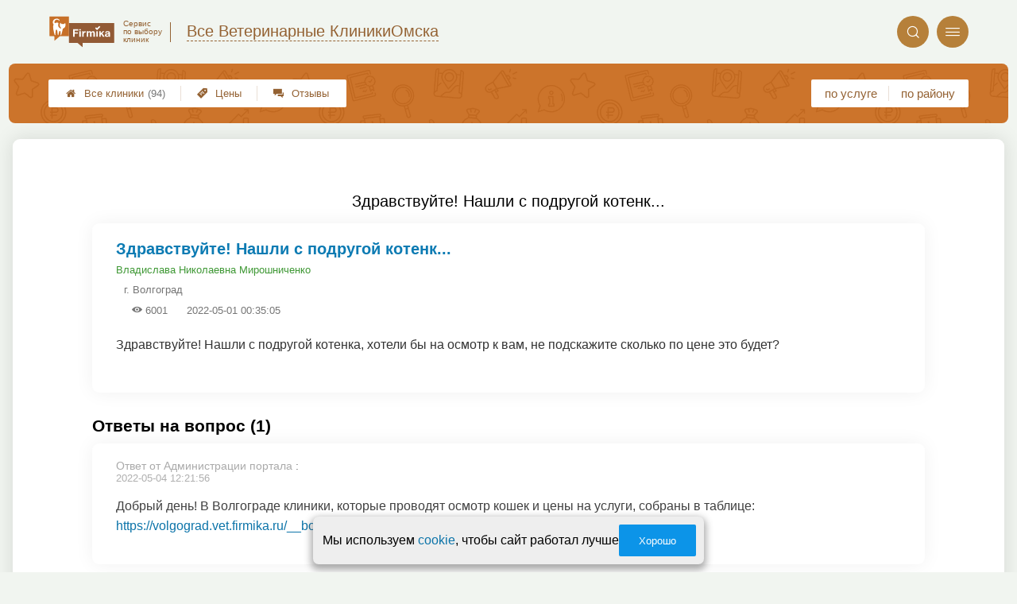

--- FILE ---
content_type: text/html; charset=utf-8
request_url: https://omsk.vet-firmika.ru/p_questions_view?question_id=16516
body_size: 4870
content:
<!doctype html>
<html lang="ru">


<head>
    <title>Здравствуйте! Нашли с подругой котенк...</title>
<meta name='description'
      content='Здравствуйте! Нашли с подругой котенка, хотели бы на осмотр к вам, не подскажите сколько по цене это будет? '>
<meta http-equiv='Content-Type'
      content='text/html; charset=utf-8'>
<style>a{padding:1em;display:inline-block}img{max-width:100%}body{font-size:16px}</style><link rel="stylesheet" href="/assets/packs/a2_min_7.css?v=1028"/><link rel="stylesheet" href="https://omsk.vet-firmika.ru/app/p/questions/questions.css?v=1028"/><link rel="stylesheet" href="https://omsk.vet-firmika.ru/app/p/questions/view/view.css?v=1028"/><link rel="stylesheet" href="https://omsk.vet-firmika.ru/app/p/questions/view/view_a2.css?v=1028"/><link rel="preload" href="/assets/packs/fonts/icons2.ttf?v=1028" as="font" crossorigin><link rel="preconnect" href="https://mc.yandex.ru"><link rel="preconnect" href="https://counter.yadro.ru"><script>var firmsLabel="Клиники";</script>    <meta name="viewport" content="width=device-width, initial-scale=1.0, maximum-scale=1.0, user-scalable=no">
    <meta name="format-detection"
          content="telephone=no" />
    <link rel="icon"
          href="/img/fav_svg/7.svg"
          type="image/x-icon">
</head>

<body class="">

    <div class='p_a2_template3_dropMenu'>
<div class="round close" title="Закрыть">
    <i>&#xe916;</i>
</div>

<div class="menuBlock hiddenScroll" data-key="menu">

    <div class="city" load_module="p_a2_template3_selectCity">Омск <i>&#xe913;</i></div>

    <div class="menuParts">

        
        <div class="part4">
            <a href='/'><i>&#xf015;</i>Все  клиники </a><a href='p_a2_nav_prices'><i>&#xe910;</i>Цены</a><a href='__veterinarnaya_klinika_otzyvy'><i>&#xe912;</i>Отзывы</a>        </div>

        <div class="part5">
            <div class="menu_label">
                все клиники:
            </div>
            <a href="p_a2_nav_services"><i>&#xe908;</i>По списку услуг</a>            <a href="p_a2_nav_districts"><i>&#xf279;</i>По районам</a>        </div>

        <div class="part3">
            <a href="p_firm_add"><i>&#xf005;</i>Добавить компанию</a>            <a href="p_page_main_about"><i>&#xe91d;</i>О проекте</a>                                </div>
    </div>


        <div class="login btn" load_module="p_a2_template3_login">Личный кабинет</div>
    </div></div><header class="headerGrid__wrap " id="template_header">
    <div class="searchOverflow" id="searchOverflow"></div>
    <div class="headerGrid">
        <div class="headerGrid__headerFlexWrapper">
            <div class="headerGrid__logoWrap">
                <a href="/" class="headerGrid__logoAndDesc" data-sphere='Все Ветеринарные Клиники' data-city='Омска'>
                    <img src="/img/logo_t3/7.svg?v=1" alt="logo">
                    <span>
                        Сервис<br>
                        по&nbsp;выбору<br>
                        клиник                    </span>
                </a>
            </div>
            <div class="headerGrid__titleChangeCityWrap">
                <div class="headerGrid__sphereAndCity">
                    <div class="headerGrid__sphere placeModalButton"
                            load_module="p_a2_template3_selectPlaceModal" module_tabs_set='terms' module_init='sphere' module_primary_data=''>Все Ветеринарные Клиники</div>
                    <div class="headerGrid__city"
                            load_module="p_a2_template3_selectPlaceModal" module_tabs_set='terms' module_init='city' module_primary_data=''>Омска</div>
                </div>
            </div>

            <div class="headerGrid__menuAndSearchWrap">
                <button class='search round mainSearchButton' module_primary_data='' load_module='p_a2_template3_selectPlaceModal' module_init='search' module_tabs_set='search' data-init='search' title='Поиск'><i>&#xe915;</i></button>                <input type="text" class='headerGrid__fakeInput' aria-hidden="true">
                <div class="menu round" title="Меню">
                    <i>&#xe914;</i>
                </div>
            </div>

        </div>
        <div class="headerGrid__footerFlexWrapper">

            <div class="headerGrid__bcg"></div>
            <div class="headerGrid__iconMenuWrap">
                <div class="headerGrid__iconMenu main_menu__wrap">

                    <a href='__veterinarnaya_klinika_otzyvy' class='headerGrid__iconMenuItem '><i>&#xe912;</i>Отзывы</a><a href='p_a2_nav_prices' class='headerGrid__iconMenuItem '><i>&#xe910;</i>Цены</a><a href='/' class='headerGrid__iconMenuItem headerGrid__iconMenuItem--home'><i>&#xf015;</i>Все  клиники <span>(94)</span></a>
                </div>
            </div>

            <div class="headerGrid__sortMenuWrap">
                <div class="headerGrid__sortMenu">

                    <a href='p_a2_nav_services'>по услуге </a><a href='p_a2_nav_districts'>по району </a>
                </div>

                <div class="offersMobileBlock">

                                    </div>
            </div>
        </div>
    </div>
</header>
    <div class="content adminPanelContentClass " id="content">
        <div class='p_a2_templateSimple'>
<div class="templateSimple__wrap block__bgWhite block__round " >

    
    <section class="templateSimple__content">
        <div class='p_questions_view'><h1>Здравствуйте! Нашли с подругой котенк...</h1>
<div id="question_wrap" class="question__item ">
    <div class="question_title_wrap">
        <div class="question__titleBlock">
            <h2 class="qa_title">Здравствуйте! Нашли с подругой котенк...</h2>
            <div class="question__authorBlock">
                <span class="qa_meta_item">
                    <a href="" title="Автор вопроса" class="qa_meta_author">
                        Владислава Николаевна Мирошниченко                     </a>
                                    </span>

                                    <span class="qa_meta_item qa_meta_city">г. Волгоград</span>
                
                <span class="question__view" title="количество просмотров">
                    <i>&#xe928;</i> 6001                </span>

                <span class="question__date" title="дата размещения">
                    2022-05-01 00:35:05                </span>
            </div>
        </div>
    </div>

    <div class="details_preview">
        Здравствуйте! Нашли с подругой котенка, хотели бы на осмотр к вам, не подскажите сколько по цене это будет?     </div>

    <div class="qa_meta">
            </div>

    <div class="qa_meta">
            </div>
</div>

<div class="answers-wrap">
    <div class="questions_section">
        Ответы на вопрос (1)    </div>

    <div class="qa_separator"></div>

    <ul class="nav answer_list">

                    <li  data-id="2800" >

                
                <div class="answer_author">
                    <span>Ответ от Администрации портала</span> :                  </div>
                <div class="qa_meta">
                    <span class="qa_meta_item">2022-05-04 12:21:56</span>
                </div>
                <p class="qa_main_text">
                    Добрый день! В Волгограде клиники, которые проводят осмотр кошек и цены на услуги, собраны в таблице: <a href="https://volgograd.vet.firmika.ru/__bolezni_u_kotov">https://volgograd.vet.firmika.ru/__bolezni_u_kotov</a>                </p>

            </li>
        
    </ul>
</div>


<div style="display: none;">
    <div class="box-modal" id="modal-subscribtion">
        <div class="box-modal_close arcticmodal-close">закрыть</div>
        <div class="modal_head">Подписка</div>
        <div class="modal_body">
            <div class="msg-scr msg-theme-hint">
                Подписка позволит вам моментально узнавать о появлении новых ответов на интересующий вас вопрос.
                Уведомления будут приходить на указанный email.
            </div>
            <div class="ha-c">
                <br />
                <br />
                <input type="text" class="input-xlarge" name="subscribtion_email" placeholder="Ваш email" />
                <span class="required"></span>
            </div>
        </div>
        <div class="modal-footer ha-c">
            <button id="btn-subscription-success" class="btn btn-success arcticmodal-close">Подписаться</button>
            <button id="btn-subscription-cancel" class="btn btn-danger arcticmodal-close">Отмена</button>
        </div>
    </div>
</div>

    <div class="msg-scr msg-theme-warning part_padding_out forbiddenToAnswer">
        <p>
            Отвечать на вопросы могут только зарегистрированные представители ветеринарных клиник.
        </p>
        <p>
            Для этого необходимо <a href="p_page_main_login">войти</a> или <a href="p_user_registration">зарегистрироваться</a>.
        </p>
    </div>
</div>    </section>
</div></div>    </div>


    <div class='p_a2_template3_footer'><div class="footer">

    <div class="footer__mainData ">

        
        <div class="footer__mainBlock">
                            <div class="footer__menuBlock">
                    
                        <div class="footer__menuPart">
                            <div class="footer__menuTitle">О Компании</div>

                            <ul class="footer__menuList">
                                                                    <li class="footer__menuListItem"><a href="p_page_main_about">О проекте</a>
                                    </li>
                                                                        <li class="footer__menuListItem"><a href="p_page_main_team">Наша команда</a>
                                    </li>
                                                                        <li class="footer__menuListItem"><a href="p_firmRaitings_trustRaitingDescription">О рейтинге</a>
                                    </li>
                                                                        <li class="footer__menuListItem"><a href="p_page_main_privacyPolitics">Политика конфиденциальности</a>
                                    </li>
                                                                </ul>
                        </div>

                        
                        <div class="footer__menuPart">
                            <div class="footer__menuTitle">Содержание</div>

                            <ul class="footer__menuList">
                                                                    <li class="footer__menuListItem"><a href="p_page_main_articles">Статьи</a>
                                    </li>
                                                                        <li class="footer__menuListItem"><a href="p_firm_add">Добавить компанию</a>
                                    </li>
                                                                        <li class="footer__menuListItem"><a href="p_a2_customImageUploader">Загрузить изображение</a>
                                    </li>
                                                                        <li class="footer__menuListItem"><a href="p_page_main_feedbackAddRules">Правила добавления отзывов</a>
                                    </li>
                                                                </ul>
                        </div>

                        
                        <div class="footer__menuPart">
                            <div class="footer__menuTitle">Продвижение</div>

                            <ul class="footer__menuList">
                                                                    <li class="footer__menuListItem"><a href="p_firmPromotion_features">Платные возможности</a>
                                    </li>
                                                                        <li class="footer__menuListItem"><a href="p_firmPromotion_statFeatures">Отслеживание результатов</a>
                                    </li>
                                                                        <li class="footer__menuListItem"><a href="p_firmPromotion_complexOffer">Тарифы</a>
                                    </li>
                                                                </ul>
                        </div>

                        
                        <div class="footer__menuPart">
                            <div class="footer__menuTitle">Помощь</div>

                            <ul class="footer__menuList">
                                                                    <li class="footer__menuListItem"><a href="p_page_main_contacts">Контакты</a>
                                    </li>
                                                                        <li class="footer__menuListItem"><a href="p_a2_petitionTicketSystem?type=error__content">Сообщить об ошибке</a>
                                    </li>
                                                                        <li class="footer__menuListItem"><a href="p_a2_petitionTicketSystem">Отправить жалобу</a>
                                    </li>
                                                                        <li class="footer__menuListItem"><a href="p_a2_feedbacks_moderationInfo">Модерация отзывов</a>
                                    </li>
                                                                </ul>
                        </div>

                                        </div>
                
            <div class="footer__mainBlockFooter">
                                <span class='footer__copyright'>© Фирмика. Все права защищены. Информационный сайт о ветеринарии в Омске, 2014 – 2026&nbsp;г. </span>
            </div>
        </div>
    </div>
</div></div>
    <script type="text/javascript" src="/assets/packs/a2_min.js?v=1028"></script><script type="text/javascript" src="https://omsk.vet-firmika.ru/app/p/a2/template3/headerGrid/headerGrid.js?v=1028"></script><!-- Yandex.Metrika counter -->
<script type="text/javascript" >
    (function(m,e,t,r,i,k,a){
        m[i]=m[i]||function(){(m[i].a=m[i].a||[]).push(arguments)};
        m[i].l=1*new Date();
        for (var j = 0; j < document.scripts.length; j++) {if (document.scripts[j].src === r) { return; }}
        k=e.createElement(t),a=e.getElementsByTagName(t)[0],k.defer=1,k.src=r,a.parentNode.insertBefore(k,a)
    })
    (window, document, "script", "https://mc.yandex.ru/metrika/tag.js", "ym");
    var p = JSON.parse('{"Дизайн":"A2","Права пользователя":"Посетитель","Тест 1":"v1","Тест 2":"v1"}');  window.metrikaId = 20225230;
   ym(window.metrikaId, "init", {
        clickmap:true,
        trackLinks:true,
        accurateTrackBounce:true,
        webvisor: true,
        userParams: p,
        params: p
   }); ym(98288361, "init", {trackLinks:true});</script>
<noscript><div><img src="https://mc.yandex.ru/watch/20225230" style="position:absolute; left:-9999px;" alt="" /><img src="https://mc.yandex.ru/watch/98288361" style="position:absolute; left:-9999px;" alt="" /></div></noscript>
<!-- /Yandex.Metrika counter --><form class="messageOfCookie__wrapper" id='messageOfCookie'>
    <div class="messageOfCookie__text">Мы используем <a href='p_page_main_privacyPolitics'>cookie</a>, чтобы сайт работал лучше</div>
    <button class='ui3-filledButton'>Хорошо</button>
</form>
    <div class="firmPage__modalContainer"></div>

    
    <script>
    ! function() {
        var e = document.querySelector(".footer__copyright");
        !e || "0px" !== window.getComputedStyle(e).paddingBottom || (e = document.querySelector(
            'link[rel=stylesheet][href*="packs"]')) && (e.setAttribute("href", e.getAttribute("href") + "s"),
            document.getElementsByTagName("head")[0].appendChild(e))
    }();
    </script>

    <script defer>(()=>{let e,s2,t=0,l=()=>"absolute"===window.getComputedStyle(document.querySelector(".headerGrid__bcg")).getPropertyValue("position"),r=()=>{l()?clearInterval(e):(o(),setTimeout(()=>{(l()||t >=5)&&clearInterval(e),t++},100))},o=()=>{document.querySelectorAll('head link[rel="stylesheet"]:not([href*="fix"])').forEach(s=>{s2=s.cloneNode(),s2.href=`${s2.href}fix${t}`,document.head.appendChild(s2)})};setTimeout(()=>{l()||(o(),e=setInterval(r,1e4))},200)})();</script></body>

</html>

--- FILE ---
content_type: application/javascript
request_url: https://omsk.vet-firmika.ru/app/p/a2/template3/headerGrid/headerGrid.js?v=1028
body_size: 497
content:
var p_a2_template3_headerGrid = (function () {
    const addScrollable = (selector) => {
        const elementForScrollable = document.querySelector(selector);
        if (elementForScrollable) elementForScrollable.classList.add('ui3-scrollable');
    };

    const clickModalPlaceHandle = (event) => {
        lib_helpers_modalWindow.insertModal('', 'placesModal');
        lib_helpers_modalWindow.showModalPreload('placesModal', true);

        if (!event.target.classList.contains('mainSearchButton')) {
            return false;
        }

        const input = document.querySelector('.headerGrid__fakeInput');
        input.focus();
        const timerId = setInterval(() => {
            const realInput = document.getElementById('inputSearchField');
            if (!realInput) return false;
            clearInterval(timerId);
            realInput.focus();
            window.scrollTo(0, 0);
        }, 10);
    };

    const init = () => {
        $4.on('click', '*[load_module="p_a2_template3_selectPlaceModal"]', clickModalPlaceHandle);
    };

    init();

    return {
        addScrollable,
    };
})();
